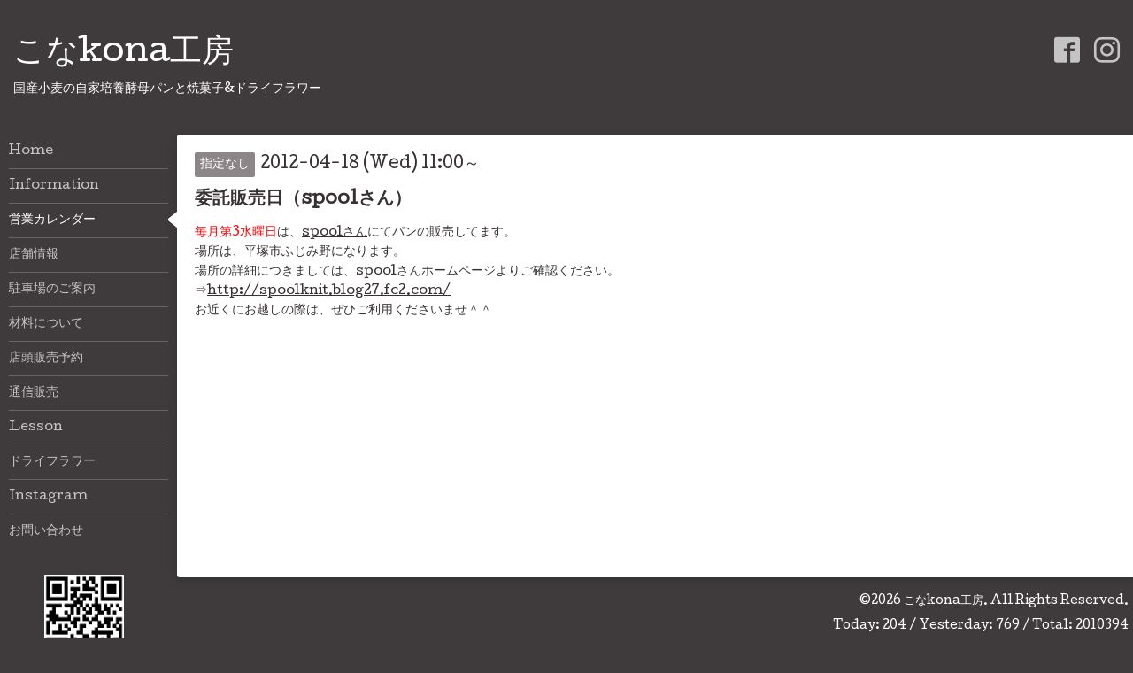

--- FILE ---
content_type: text/html; charset=utf-8
request_url: https://konakona.cc/calendar/225676
body_size: 2697
content:
<!DOCTYPE html>
<html xmlns="http://www.w3.org/1999/xhtml" xml:lang="ja" lang="ja">
<head>
  <!-- Hello: ver.202009170000 -->
  <meta charset="utf-8">
  <title>委託販売日（spoolさん） - こなkona工房</title>
  <meta name="viewport" content="width=device-width, initial-scale=1, maximum-scale=1, user-scalable=yes">

  <meta name="description" content="毎月第3水曜日は、spoolさんにてパンの販売してます。場所は、平塚市ふじみ野になります。場所の詳細につきましては、spoolさんホームページよりご確認ください。&amp;rArr;...">
  <meta name="keywords" content="こなkona工房,自家製酵母,自家製酵母パン,パン屋,天然酵母,秦野，国産小麦,天然酵母パン">

  <meta property="og:title" content="こなkona工房">
  <meta property="og:image" content="https://cdn.goope.jp/3759/240603085504tndq.jpg">
  <meta property="og:site_name" content="こなkona工房">
  <link rel="shortcut icon" href="//cdn.goope.jp/3759/170828213234-59a40d62bfd64.ico" />
  <link rel="alternate" type="application/rss+xml" title="こなkona工房 / RSS" href="/feed.rss">
  <link rel="stylesheet" href="/style.css?910114-1738600702">
  <link rel="stylesheet" href="//fonts.googleapis.com/css?family=Cutive">
  <link rel="stylesheet" href="/css/font-awesome/css/font-awesome.min.css">

  <script src="/assets/jquery/jquery-3.5.1.min.js"></script>
  <script src="/assets/clipsquareimage/jquery.clipsquareimage.js"></script>
</head>
<body id="calendar">

  <div class="sm_totop mm-fixed-bottom">
    <i class="sm_totop_button fa fa-chevron-up"></i>
  </div>

  <div id="container">

    <div class="sm_header"></div>

    <!-- #header -->
    <div id="header">
      <div class="inner clearfix">

        <h1>
          <a class="shop_sitename" href="https://konakona.cc">こなkona工房</a>
        </h1>
        <div class="site_description">国産小麦の自家培養酵母パンと焼菓子&ドライフラワー</div>

        <div id="shop_info">
          <div class="shop_name">
            こなkona工房
          </div>

          <div class="shop_tel">
            tel : <a class="js-shop_tel" href="tel:0463-63-3706">0463-63-3706</a>
          </div>

          <div class="shop_rss">
            <a href="/feed.rss"><img src="/img/icon/rss.png" /></a>
          </div>
        </div>
        <!-- /#shop_info -->

        <div class="social_area">
          

          
          <a href="https://www.facebook.com/667048316720490" target="_blank">
            <span class="icon-facebook"></span>
          </a>
          

          
          <a href="https://www.instagram.com/konakona_pan/" target="_blank">
            <span class="icon-instagram"></span>
          </a>
          
        </div>

      </div>
    </div>
    <!-- /#header -->


    <!-- #contents -->
    <div id="contents" class="clearfix tile">


      <!-- #main_column -->
      <div id="main_column" class="clearfix tile">
        <div class="inner clearfix tile">


<!-- CONTENT ----------------------------------------------------------------------- -->















<!----------------------------------------------
ページ：カレンダー
---------------------------------------------->
<h2>営業カレンダー</h2>




<div class="details">
  <div class=" clearfix">
    <span class="category">指定なし</span>&nbsp; <span class="date">2012-04-18 (Wed) 11:00～</span>
  </div>

  <h3>委託販売日（spoolさん）</h3>

  <div class="body textfield">
    
    <p><span style="color: #ff0000;">毎月第3水曜日</span>は、<a href="http://spoolknit.blog27.fc2.com/" target="_blank">spoolさん</a>にてパンの販売してます。<br />場所は、平塚市ふじみ野になります。<br />場所の詳細につきましては、spoolさんホームページよりご確認ください。<br />&rArr;<a href="http://spoolknit.blog27.fc2.com/">http://spoolknit.blog27.fc2.com/</a><br />お近くにお越しの際は、ぜひご利用くださいませ＾＾</p>
  </div>
</div>



















<!-- CONTENT ----------------------------------------------------------------------- -->

          

        </div>
        <!-- /.inner -->

      </div>
      <!-- /#main_column -->


      <!-- #sub_column -->
      <div id="sub_column" class="clearfix tile">
        <div class="inner clearfix">

          <div id="navi" class="section clearfix">
            <div class="inner clearfix">
              <ul class="clearfix">
                
                <li class="navi_top">
                  <a href="/"  class="navi_top">Home</a>
                </li>
                
                <li class="navi_info">
                  <a href="/info"  class="navi_info">Information</a>
                </li>
                
                <li class="navi_calendar active">
                  <a href="/calendar"  class="navi_calendar active">営業カレンダー</a>
                </li>
                
                <li class="navi_about">
                  <a href="/about"  class="navi_about">店舗情報</a>
                </li>
                
                <li class="navi_free free_160305">
                  <a href="/free/parking"  class="navi_free free_160305">駐車場のご案内</a>
                </li>
                
                <li class="navi_free free_6185">
                  <a href="/free/zairyou"  class="navi_free free_6185">材料について</a>
                </li>
                
                <li class="navi_event_reservation">
                  <a href="/reservation/event/"  class="navi_event_reservation">店頭販売予約</a>
                </li>
                
                <li class="navi_free free_162845">
                  <a href="/free/buyshop"  class="navi_free free_162845">通信販売</a>
                </li>
                
                <li class="navi_links links_57665">
                  <a href="https://konalabo.jimdofree.com/" target="_blank" class="navi_links links_57665">Lesson</a>
                </li>
                
                <li class="navi_links links_63010">
                  <a href="https://www.instagram.com/atelierkona_flower/" target="_blank" class="navi_links links_63010">ドライフラワー</a>
                </li>
                
                <li class="navi_links links_26163">
                  <a href="https://www.instagram.com/konakona_pan/" target="_blank" class="navi_links links_26163">Instagram</a>
                </li>
                
                <li class="navi_contact">
                  <a href="/contact"  class="navi_contact">お問い合わせ</a>
                </li>
                
                </ul>
            </div>
          </div>
          <!-- /#navi -->

          <!-- #schedule -->
          <dl id="schedule" class="section today_area">
            <dt class="today_title">
              Today&apos;s Schedule<br>
              <span>2026.01.20 Tuesday</span>
            </dt>
            
          </dl>
          <!-- /#schedule -->

          <div class="qr_area section">
            <img src="//r.goope.jp/qr/konakona"width="100" height="100" />
          </div>

          <div class="gadgets"></div>

        </div>
        <!-- /.inner -->
      </div>
      <!-- /#sub_column -->

    </div>
    <!-- /#contents -->

    <!-- #footer -->
    <div id="footer" class="clearfix">
      <div class="inner clearfix">

        <!-- /.social -->
        <div class="social">
          <div id="navi_parts">
<div class="navi_parts_detail">
<a href="https://lin.ee/kS4xiTo"><img src="https://scdn.line-apps.com/n/line_add_friends/btn/ja.png" alt="友だち追加" height="30" border="0"></a>
</div>
</div>

        </div>
        <!-- /.social -->

        <div class="footer_info section right">
          

          <div class="copyright">
            &copy;2026 <a href="https://konakona.cc">こなkona工房</a>. All Rights Reserved.
          </div>

          <div class="counter_area access_counter">
            Today: <span class="num">204</span> /
            Yesterday: <span class="num">769</span> /
            Total: <span class="num">2010394</span>
          </div>

          <div class="powered">
            Powered by <a href="https://goope.jp/">グーペ</a> / <a href="https://admin.goope.jp/">Admin</a>
          </div>
        </div>

      </div>
    </div>
    <!-- /#footer -->

  </div>
  <!-- /#container -->

  <div id="sm_navi">
    <ul>
      
      <li class="footer_navi_top">
        <a href="/"  class="footer_navi_top">Home</a>
      </li>
      
      <li class="footer_navi_info">
        <a href="/info"  class="footer_navi_info">Information</a>
      </li>
      
      <li class="footer_navi_calendar active">
        <a href="/calendar"  class="footer_navi_calendar active">営業カレンダー</a>
      </li>
      
      <li class="footer_navi_about">
        <a href="/about"  class="footer_navi_about">店舗情報</a>
      </li>
      
      <li class="footer_navi_free free_160305">
        <a href="/free/parking"  class="footer_navi_free free_160305">駐車場のご案内</a>
      </li>
      
      <li class="footer_navi_free free_6185">
        <a href="/free/zairyou"  class="footer_navi_free free_6185">材料について</a>
      </li>
      
      <li class="footer_navi_event_reservation">
        <a href="/reservation/event/"  class="footer_navi_event_reservation">店頭販売予約</a>
      </li>
      
      <li class="footer_navi_free free_162845">
        <a href="/free/buyshop"  class="footer_navi_free free_162845">通信販売</a>
      </li>
      
      <li class="footer_navi_links links_57665">
        <a href="https://konalabo.jimdofree.com/" target="_blank" class="footer_navi_links links_57665">Lesson</a>
      </li>
      
      <li class="footer_navi_links links_63010">
        <a href="https://www.instagram.com/atelierkona_flower/" target="_blank" class="footer_navi_links links_63010">ドライフラワー</a>
      </li>
      
      <li class="footer_navi_links links_26163">
        <a href="https://www.instagram.com/konakona_pan/" target="_blank" class="footer_navi_links links_26163">Instagram</a>
      </li>
      
      <li class="footer_navi_contact">
        <a href="/contact"  class="footer_navi_contact">お問い合わせ</a>
      </li>
      
    </ul>
  </div>

  <script src="/js/tooltip.js"></script>
  <script src="/assets/colorbox/jquery.colorbox-1.6.4.min.js"></script>
  <script src="/assets/responsiveslides/responsiveslides-1.55.min.js"></script>
  <script src="/assets/mobilemenu/mobilemenu.js"></script>
  <script src="/js/theme_hello/init.js?20200824"></script>
</body>
</html>
